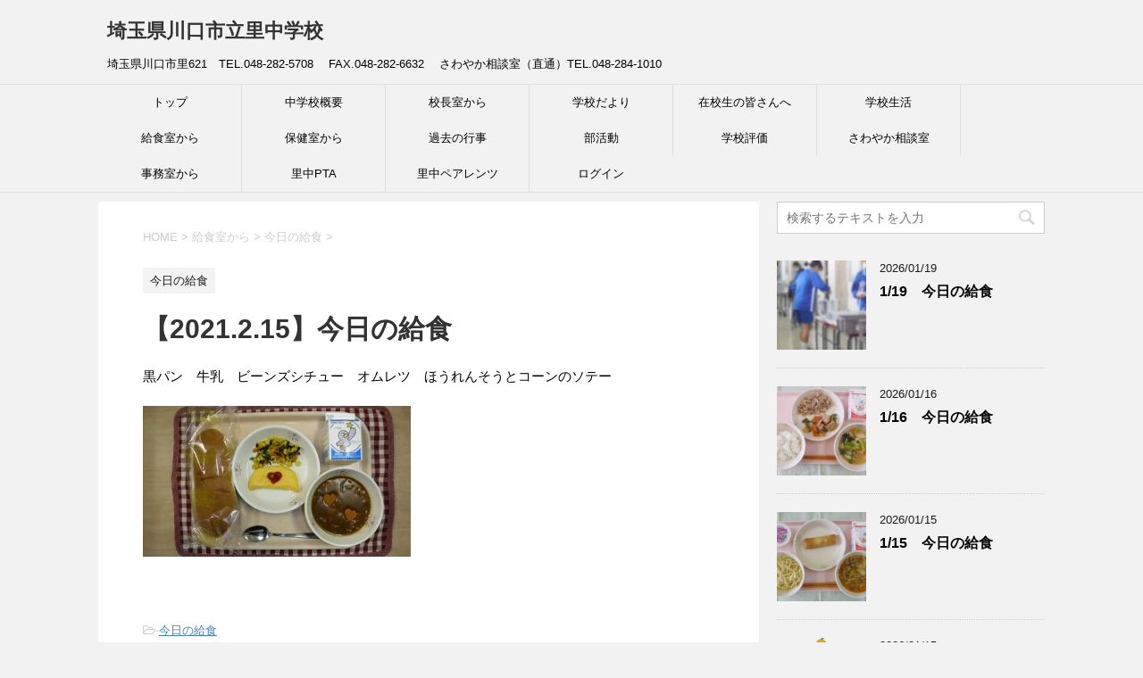

--- FILE ---
content_type: text/html; charset=UTF-8
request_url: http://sato-chu.com/2021/02/15/%E3%80%902021-2-15%E3%80%91%E4%BB%8A%E6%97%A5%E3%81%AE%E7%B5%A6%E9%A3%9F/
body_size: 13691
content:
<!DOCTYPE html>
<!--[if lt IE 7]>
<html class="ie6" lang="ja"> <![endif]-->
<!--[if IE 7]>
<html class="i7" lang="ja"> <![endif]-->
<!--[if IE 8]>
<html class="ie" lang="ja"> <![endif]-->
<!--[if gt IE 8]><!-->
<html lang="ja">
	<!--<![endif]-->
	<head prefix="og: http://ogp.me/ns# fb: http://ogp.me/ns/fb# article: http://ogp.me/ns/article#">
		<meta charset="UTF-8" >
		<meta name="viewport" content="width=device-width,initial-scale=1.0,user-scalable=yes">
		<meta name="format-detection" content="telephone=no" >

<!-- Google Tag Manager -->
<script>(function(w,d,s,l,i){w[l]=w[l]||[];w[l].push({'gtm.start':
new Date().getTime(),event:'gtm.js'});var f=d.getElementsByTagName(s)[0],
j=d.createElement(s),dl=l!='dataLayer'?'&l='+l:'';j.async=true;j.src=
'https://www.googletagmanager.com/gtm.js?id='+i+dl;f.parentNode.insertBefore(j,f);
})(window,document,'script','dataLayer','GTM-N7NBPQL');</script>
<!-- End Google Tag Manager -->

		
		
		<link rel="alternate" type="application/rss+xml" title="埼玉県川口市立里中学校 RSS Feed" href="http://sato-chu.com/feed/" />
		<link rel="pingback" href="http://sato-chu.com/xmlrpc.php" >
		<!--[if lt IE 9]>
		<script src="http://css3-mediaqueries-js.googlecode.com/svn/trunk/css3-mediaqueries.js"></script>
		<script src="http://sato-chu.com/wp-content/themes/stinger8/js/html5shiv.js"></script>
		<![endif]-->
				<meta name='robots' content='index, follow, max-image-preview:large, max-snippet:-1, max-video-preview:-1' />
	<style>img:is([sizes="auto" i], [sizes^="auto," i]) { contain-intrinsic-size: 3000px 1500px }</style>
	
	<!-- This site is optimized with the Yoast SEO plugin v26.1.1 - https://yoast.com/wordpress/plugins/seo/ -->
	<title>【2021.2.15】今日の給食 - 埼玉県川口市立里中学校</title>
	<link rel="canonical" href="https://sato-chu.com/2021/02/15/【2021-2-15】今日の給食/" />
	<meta property="og:locale" content="ja_JP" />
	<meta property="og:type" content="article" />
	<meta property="og:title" content="【2021.2.15】今日の給食 - 埼玉県川口市立里中学校" />
	<meta property="og:description" content="黒パン　牛乳　ビーンズシチュー　オムレツ　ほうれんそうとコーンのソテー" />
	<meta property="og:url" content="https://sato-chu.com/2021/02/15/【2021-2-15】今日の給食/" />
	<meta property="og:site_name" content="埼玉県川口市立里中学校" />
	<meta property="article:published_time" content="2021-02-15T03:27:49+00:00" />
	<meta property="article:modified_time" content="2023-04-15T17:26:03+00:00" />
	<meta property="og:image" content="https://sato-chu.com/wp-content/uploads/2021/02/2.15.jpg" />
	<meta property="og:image:width" content="480" />
	<meta property="og:image:height" content="270" />
	<meta property="og:image:type" content="image/jpeg" />
	<meta name="author" content="石井覚" />
	<meta name="twitter:card" content="summary_large_image" />
	<meta name="twitter:label1" content="執筆者" />
	<meta name="twitter:data1" content="石井覚" />
	<script type="application/ld+json" class="yoast-schema-graph">{"@context":"https://schema.org","@graph":[{"@type":"Article","@id":"https://sato-chu.com/2021/02/15/%e3%80%902021-2-15%e3%80%91%e4%bb%8a%e6%97%a5%e3%81%ae%e7%b5%a6%e9%a3%9f/#article","isPartOf":{"@id":"https://sato-chu.com/2021/02/15/%e3%80%902021-2-15%e3%80%91%e4%bb%8a%e6%97%a5%e3%81%ae%e7%b5%a6%e9%a3%9f/"},"author":{"name":"石井覚","@id":"http://sato-chu.com/#/schema/person/3dd7c06ea4877401f89676f843e042e6"},"headline":"【2021.2.15】今日の給食","datePublished":"2021-02-15T03:27:49+00:00","dateModified":"2023-04-15T17:26:03+00:00","mainEntityOfPage":{"@id":"https://sato-chu.com/2021/02/15/%e3%80%902021-2-15%e3%80%91%e4%bb%8a%e6%97%a5%e3%81%ae%e7%b5%a6%e9%a3%9f/"},"wordCount":0,"publisher":{"@id":"http://sato-chu.com/#organization"},"image":{"@id":"https://sato-chu.com/2021/02/15/%e3%80%902021-2-15%e3%80%91%e4%bb%8a%e6%97%a5%e3%81%ae%e7%b5%a6%e9%a3%9f/#primaryimage"},"thumbnailUrl":"http://sato-chu.com/wp-content/uploads/2021/02/2.15.jpg","articleSection":["今日の給食"],"inLanguage":"ja"},{"@type":"WebPage","@id":"https://sato-chu.com/2021/02/15/%e3%80%902021-2-15%e3%80%91%e4%bb%8a%e6%97%a5%e3%81%ae%e7%b5%a6%e9%a3%9f/","url":"https://sato-chu.com/2021/02/15/%e3%80%902021-2-15%e3%80%91%e4%bb%8a%e6%97%a5%e3%81%ae%e7%b5%a6%e9%a3%9f/","name":"【2021.2.15】今日の給食 - 埼玉県川口市立里中学校","isPartOf":{"@id":"http://sato-chu.com/#website"},"primaryImageOfPage":{"@id":"https://sato-chu.com/2021/02/15/%e3%80%902021-2-15%e3%80%91%e4%bb%8a%e6%97%a5%e3%81%ae%e7%b5%a6%e9%a3%9f/#primaryimage"},"image":{"@id":"https://sato-chu.com/2021/02/15/%e3%80%902021-2-15%e3%80%91%e4%bb%8a%e6%97%a5%e3%81%ae%e7%b5%a6%e9%a3%9f/#primaryimage"},"thumbnailUrl":"http://sato-chu.com/wp-content/uploads/2021/02/2.15.jpg","datePublished":"2021-02-15T03:27:49+00:00","dateModified":"2023-04-15T17:26:03+00:00","breadcrumb":{"@id":"https://sato-chu.com/2021/02/15/%e3%80%902021-2-15%e3%80%91%e4%bb%8a%e6%97%a5%e3%81%ae%e7%b5%a6%e9%a3%9f/#breadcrumb"},"inLanguage":"ja","potentialAction":[{"@type":"ReadAction","target":["https://sato-chu.com/2021/02/15/%e3%80%902021-2-15%e3%80%91%e4%bb%8a%e6%97%a5%e3%81%ae%e7%b5%a6%e9%a3%9f/"]}]},{"@type":"ImageObject","inLanguage":"ja","@id":"https://sato-chu.com/2021/02/15/%e3%80%902021-2-15%e3%80%91%e4%bb%8a%e6%97%a5%e3%81%ae%e7%b5%a6%e9%a3%9f/#primaryimage","url":"http://sato-chu.com/wp-content/uploads/2021/02/2.15.jpg","contentUrl":"http://sato-chu.com/wp-content/uploads/2021/02/2.15.jpg","width":480,"height":270},{"@type":"BreadcrumbList","@id":"https://sato-chu.com/2021/02/15/%e3%80%902021-2-15%e3%80%91%e4%bb%8a%e6%97%a5%e3%81%ae%e7%b5%a6%e9%a3%9f/#breadcrumb","itemListElement":[{"@type":"ListItem","position":1,"name":"ホーム","item":"http://sato-chu.com/"},{"@type":"ListItem","position":2,"name":"【2021.2.15】今日の給食"}]},{"@type":"WebSite","@id":"http://sato-chu.com/#website","url":"http://sato-chu.com/","name":"埼玉県川口市立里中学校","description":"埼玉県川口市里621　TEL.048-282-5708 　FAX.048-282-6632 　さわやか相談室（直通）TEL.048-284-1010","publisher":{"@id":"http://sato-chu.com/#organization"},"potentialAction":[{"@type":"SearchAction","target":{"@type":"EntryPoint","urlTemplate":"http://sato-chu.com/?s={search_term_string}"},"query-input":{"@type":"PropertyValueSpecification","valueRequired":true,"valueName":"search_term_string"}}],"inLanguage":"ja"},{"@type":"Organization","@id":"http://sato-chu.com/#organization","name":"埼玉県川口市立里中学校","url":"http://sato-chu.com/","logo":{"@type":"ImageObject","inLanguage":"ja","@id":"http://sato-chu.com/#/schema/logo/image/","url":"https://sato-chu.com/wp-content/uploads/2017/04/kousyou.jpg","contentUrl":"https://sato-chu.com/wp-content/uploads/2017/04/kousyou.jpg","width":267,"height":256,"caption":"埼玉県川口市立里中学校"},"image":{"@id":"http://sato-chu.com/#/schema/logo/image/"}},{"@type":"Person","@id":"http://sato-chu.com/#/schema/person/3dd7c06ea4877401f89676f843e042e6","name":"石井覚","image":{"@type":"ImageObject","inLanguage":"ja","@id":"http://sato-chu.com/#/schema/person/image/","url":"https://secure.gravatar.com/avatar/4a0303bf140826020dae8a59d8b871e63cd32950a584acb0e652f1d23063a963?s=96&d=mm&r=g","contentUrl":"https://secure.gravatar.com/avatar/4a0303bf140826020dae8a59d8b871e63cd32950a584acb0e652f1d23063a963?s=96&d=mm&r=g","caption":"石井覚"},"url":"http://sato-chu.com/author/sato-chu/"}]}</script>
	<!-- / Yoast SEO plugin. -->


<link rel='dns-prefetch' href='//ajax.googleapis.com' />
<link rel='dns-prefetch' href='//www.googletagmanager.com' />
<script type="text/javascript">
/* <![CDATA[ */
window._wpemojiSettings = {"baseUrl":"https:\/\/s.w.org\/images\/core\/emoji\/16.0.1\/72x72\/","ext":".png","svgUrl":"https:\/\/s.w.org\/images\/core\/emoji\/16.0.1\/svg\/","svgExt":".svg","source":{"concatemoji":"http:\/\/sato-chu.com\/wp-includes\/js\/wp-emoji-release.min.js?ver=6.8.3"}};
/*! This file is auto-generated */
!function(s,n){var o,i,e;function c(e){try{var t={supportTests:e,timestamp:(new Date).valueOf()};sessionStorage.setItem(o,JSON.stringify(t))}catch(e){}}function p(e,t,n){e.clearRect(0,0,e.canvas.width,e.canvas.height),e.fillText(t,0,0);var t=new Uint32Array(e.getImageData(0,0,e.canvas.width,e.canvas.height).data),a=(e.clearRect(0,0,e.canvas.width,e.canvas.height),e.fillText(n,0,0),new Uint32Array(e.getImageData(0,0,e.canvas.width,e.canvas.height).data));return t.every(function(e,t){return e===a[t]})}function u(e,t){e.clearRect(0,0,e.canvas.width,e.canvas.height),e.fillText(t,0,0);for(var n=e.getImageData(16,16,1,1),a=0;a<n.data.length;a++)if(0!==n.data[a])return!1;return!0}function f(e,t,n,a){switch(t){case"flag":return n(e,"\ud83c\udff3\ufe0f\u200d\u26a7\ufe0f","\ud83c\udff3\ufe0f\u200b\u26a7\ufe0f")?!1:!n(e,"\ud83c\udde8\ud83c\uddf6","\ud83c\udde8\u200b\ud83c\uddf6")&&!n(e,"\ud83c\udff4\udb40\udc67\udb40\udc62\udb40\udc65\udb40\udc6e\udb40\udc67\udb40\udc7f","\ud83c\udff4\u200b\udb40\udc67\u200b\udb40\udc62\u200b\udb40\udc65\u200b\udb40\udc6e\u200b\udb40\udc67\u200b\udb40\udc7f");case"emoji":return!a(e,"\ud83e\udedf")}return!1}function g(e,t,n,a){var r="undefined"!=typeof WorkerGlobalScope&&self instanceof WorkerGlobalScope?new OffscreenCanvas(300,150):s.createElement("canvas"),o=r.getContext("2d",{willReadFrequently:!0}),i=(o.textBaseline="top",o.font="600 32px Arial",{});return e.forEach(function(e){i[e]=t(o,e,n,a)}),i}function t(e){var t=s.createElement("script");t.src=e,t.defer=!0,s.head.appendChild(t)}"undefined"!=typeof Promise&&(o="wpEmojiSettingsSupports",i=["flag","emoji"],n.supports={everything:!0,everythingExceptFlag:!0},e=new Promise(function(e){s.addEventListener("DOMContentLoaded",e,{once:!0})}),new Promise(function(t){var n=function(){try{var e=JSON.parse(sessionStorage.getItem(o));if("object"==typeof e&&"number"==typeof e.timestamp&&(new Date).valueOf()<e.timestamp+604800&&"object"==typeof e.supportTests)return e.supportTests}catch(e){}return null}();if(!n){if("undefined"!=typeof Worker&&"undefined"!=typeof OffscreenCanvas&&"undefined"!=typeof URL&&URL.createObjectURL&&"undefined"!=typeof Blob)try{var e="postMessage("+g.toString()+"("+[JSON.stringify(i),f.toString(),p.toString(),u.toString()].join(",")+"));",a=new Blob([e],{type:"text/javascript"}),r=new Worker(URL.createObjectURL(a),{name:"wpTestEmojiSupports"});return void(r.onmessage=function(e){c(n=e.data),r.terminate(),t(n)})}catch(e){}c(n=g(i,f,p,u))}t(n)}).then(function(e){for(var t in e)n.supports[t]=e[t],n.supports.everything=n.supports.everything&&n.supports[t],"flag"!==t&&(n.supports.everythingExceptFlag=n.supports.everythingExceptFlag&&n.supports[t]);n.supports.everythingExceptFlag=n.supports.everythingExceptFlag&&!n.supports.flag,n.DOMReady=!1,n.readyCallback=function(){n.DOMReady=!0}}).then(function(){return e}).then(function(){var e;n.supports.everything||(n.readyCallback(),(e=n.source||{}).concatemoji?t(e.concatemoji):e.wpemoji&&e.twemoji&&(t(e.twemoji),t(e.wpemoji)))}))}((window,document),window._wpemojiSettings);
/* ]]> */
</script>
<style id='wp-emoji-styles-inline-css' type='text/css'>

	img.wp-smiley, img.emoji {
		display: inline !important;
		border: none !important;
		box-shadow: none !important;
		height: 1em !important;
		width: 1em !important;
		margin: 0 0.07em !important;
		vertical-align: -0.1em !important;
		background: none !important;
		padding: 0 !important;
	}
</style>
<link rel='stylesheet' id='wp-block-library-css' href='http://sato-chu.com/wp-includes/css/dist/block-library/style.min.css?ver=6.8.3' type='text/css' media='all' />
<style id='classic-theme-styles-inline-css' type='text/css'>
/*! This file is auto-generated */
.wp-block-button__link{color:#fff;background-color:#32373c;border-radius:9999px;box-shadow:none;text-decoration:none;padding:calc(.667em + 2px) calc(1.333em + 2px);font-size:1.125em}.wp-block-file__button{background:#32373c;color:#fff;text-decoration:none}
</style>
<style id='global-styles-inline-css' type='text/css'>
:root{--wp--preset--aspect-ratio--square: 1;--wp--preset--aspect-ratio--4-3: 4/3;--wp--preset--aspect-ratio--3-4: 3/4;--wp--preset--aspect-ratio--3-2: 3/2;--wp--preset--aspect-ratio--2-3: 2/3;--wp--preset--aspect-ratio--16-9: 16/9;--wp--preset--aspect-ratio--9-16: 9/16;--wp--preset--color--black: #000000;--wp--preset--color--cyan-bluish-gray: #abb8c3;--wp--preset--color--white: #ffffff;--wp--preset--color--pale-pink: #f78da7;--wp--preset--color--vivid-red: #cf2e2e;--wp--preset--color--luminous-vivid-orange: #ff6900;--wp--preset--color--luminous-vivid-amber: #fcb900;--wp--preset--color--light-green-cyan: #7bdcb5;--wp--preset--color--vivid-green-cyan: #00d084;--wp--preset--color--pale-cyan-blue: #8ed1fc;--wp--preset--color--vivid-cyan-blue: #0693e3;--wp--preset--color--vivid-purple: #9b51e0;--wp--preset--gradient--vivid-cyan-blue-to-vivid-purple: linear-gradient(135deg,rgba(6,147,227,1) 0%,rgb(155,81,224) 100%);--wp--preset--gradient--light-green-cyan-to-vivid-green-cyan: linear-gradient(135deg,rgb(122,220,180) 0%,rgb(0,208,130) 100%);--wp--preset--gradient--luminous-vivid-amber-to-luminous-vivid-orange: linear-gradient(135deg,rgba(252,185,0,1) 0%,rgba(255,105,0,1) 100%);--wp--preset--gradient--luminous-vivid-orange-to-vivid-red: linear-gradient(135deg,rgba(255,105,0,1) 0%,rgb(207,46,46) 100%);--wp--preset--gradient--very-light-gray-to-cyan-bluish-gray: linear-gradient(135deg,rgb(238,238,238) 0%,rgb(169,184,195) 100%);--wp--preset--gradient--cool-to-warm-spectrum: linear-gradient(135deg,rgb(74,234,220) 0%,rgb(151,120,209) 20%,rgb(207,42,186) 40%,rgb(238,44,130) 60%,rgb(251,105,98) 80%,rgb(254,248,76) 100%);--wp--preset--gradient--blush-light-purple: linear-gradient(135deg,rgb(255,206,236) 0%,rgb(152,150,240) 100%);--wp--preset--gradient--blush-bordeaux: linear-gradient(135deg,rgb(254,205,165) 0%,rgb(254,45,45) 50%,rgb(107,0,62) 100%);--wp--preset--gradient--luminous-dusk: linear-gradient(135deg,rgb(255,203,112) 0%,rgb(199,81,192) 50%,rgb(65,88,208) 100%);--wp--preset--gradient--pale-ocean: linear-gradient(135deg,rgb(255,245,203) 0%,rgb(182,227,212) 50%,rgb(51,167,181) 100%);--wp--preset--gradient--electric-grass: linear-gradient(135deg,rgb(202,248,128) 0%,rgb(113,206,126) 100%);--wp--preset--gradient--midnight: linear-gradient(135deg,rgb(2,3,129) 0%,rgb(40,116,252) 100%);--wp--preset--font-size--small: 13px;--wp--preset--font-size--medium: 20px;--wp--preset--font-size--large: 36px;--wp--preset--font-size--x-large: 42px;--wp--preset--spacing--20: 0.44rem;--wp--preset--spacing--30: 0.67rem;--wp--preset--spacing--40: 1rem;--wp--preset--spacing--50: 1.5rem;--wp--preset--spacing--60: 2.25rem;--wp--preset--spacing--70: 3.38rem;--wp--preset--spacing--80: 5.06rem;--wp--preset--shadow--natural: 6px 6px 9px rgba(0, 0, 0, 0.2);--wp--preset--shadow--deep: 12px 12px 50px rgba(0, 0, 0, 0.4);--wp--preset--shadow--sharp: 6px 6px 0px rgba(0, 0, 0, 0.2);--wp--preset--shadow--outlined: 6px 6px 0px -3px rgba(255, 255, 255, 1), 6px 6px rgba(0, 0, 0, 1);--wp--preset--shadow--crisp: 6px 6px 0px rgba(0, 0, 0, 1);}:where(.is-layout-flex){gap: 0.5em;}:where(.is-layout-grid){gap: 0.5em;}body .is-layout-flex{display: flex;}.is-layout-flex{flex-wrap: wrap;align-items: center;}.is-layout-flex > :is(*, div){margin: 0;}body .is-layout-grid{display: grid;}.is-layout-grid > :is(*, div){margin: 0;}:where(.wp-block-columns.is-layout-flex){gap: 2em;}:where(.wp-block-columns.is-layout-grid){gap: 2em;}:where(.wp-block-post-template.is-layout-flex){gap: 1.25em;}:where(.wp-block-post-template.is-layout-grid){gap: 1.25em;}.has-black-color{color: var(--wp--preset--color--black) !important;}.has-cyan-bluish-gray-color{color: var(--wp--preset--color--cyan-bluish-gray) !important;}.has-white-color{color: var(--wp--preset--color--white) !important;}.has-pale-pink-color{color: var(--wp--preset--color--pale-pink) !important;}.has-vivid-red-color{color: var(--wp--preset--color--vivid-red) !important;}.has-luminous-vivid-orange-color{color: var(--wp--preset--color--luminous-vivid-orange) !important;}.has-luminous-vivid-amber-color{color: var(--wp--preset--color--luminous-vivid-amber) !important;}.has-light-green-cyan-color{color: var(--wp--preset--color--light-green-cyan) !important;}.has-vivid-green-cyan-color{color: var(--wp--preset--color--vivid-green-cyan) !important;}.has-pale-cyan-blue-color{color: var(--wp--preset--color--pale-cyan-blue) !important;}.has-vivid-cyan-blue-color{color: var(--wp--preset--color--vivid-cyan-blue) !important;}.has-vivid-purple-color{color: var(--wp--preset--color--vivid-purple) !important;}.has-black-background-color{background-color: var(--wp--preset--color--black) !important;}.has-cyan-bluish-gray-background-color{background-color: var(--wp--preset--color--cyan-bluish-gray) !important;}.has-white-background-color{background-color: var(--wp--preset--color--white) !important;}.has-pale-pink-background-color{background-color: var(--wp--preset--color--pale-pink) !important;}.has-vivid-red-background-color{background-color: var(--wp--preset--color--vivid-red) !important;}.has-luminous-vivid-orange-background-color{background-color: var(--wp--preset--color--luminous-vivid-orange) !important;}.has-luminous-vivid-amber-background-color{background-color: var(--wp--preset--color--luminous-vivid-amber) !important;}.has-light-green-cyan-background-color{background-color: var(--wp--preset--color--light-green-cyan) !important;}.has-vivid-green-cyan-background-color{background-color: var(--wp--preset--color--vivid-green-cyan) !important;}.has-pale-cyan-blue-background-color{background-color: var(--wp--preset--color--pale-cyan-blue) !important;}.has-vivid-cyan-blue-background-color{background-color: var(--wp--preset--color--vivid-cyan-blue) !important;}.has-vivid-purple-background-color{background-color: var(--wp--preset--color--vivid-purple) !important;}.has-black-border-color{border-color: var(--wp--preset--color--black) !important;}.has-cyan-bluish-gray-border-color{border-color: var(--wp--preset--color--cyan-bluish-gray) !important;}.has-white-border-color{border-color: var(--wp--preset--color--white) !important;}.has-pale-pink-border-color{border-color: var(--wp--preset--color--pale-pink) !important;}.has-vivid-red-border-color{border-color: var(--wp--preset--color--vivid-red) !important;}.has-luminous-vivid-orange-border-color{border-color: var(--wp--preset--color--luminous-vivid-orange) !important;}.has-luminous-vivid-amber-border-color{border-color: var(--wp--preset--color--luminous-vivid-amber) !important;}.has-light-green-cyan-border-color{border-color: var(--wp--preset--color--light-green-cyan) !important;}.has-vivid-green-cyan-border-color{border-color: var(--wp--preset--color--vivid-green-cyan) !important;}.has-pale-cyan-blue-border-color{border-color: var(--wp--preset--color--pale-cyan-blue) !important;}.has-vivid-cyan-blue-border-color{border-color: var(--wp--preset--color--vivid-cyan-blue) !important;}.has-vivid-purple-border-color{border-color: var(--wp--preset--color--vivid-purple) !important;}.has-vivid-cyan-blue-to-vivid-purple-gradient-background{background: var(--wp--preset--gradient--vivid-cyan-blue-to-vivid-purple) !important;}.has-light-green-cyan-to-vivid-green-cyan-gradient-background{background: var(--wp--preset--gradient--light-green-cyan-to-vivid-green-cyan) !important;}.has-luminous-vivid-amber-to-luminous-vivid-orange-gradient-background{background: var(--wp--preset--gradient--luminous-vivid-amber-to-luminous-vivid-orange) !important;}.has-luminous-vivid-orange-to-vivid-red-gradient-background{background: var(--wp--preset--gradient--luminous-vivid-orange-to-vivid-red) !important;}.has-very-light-gray-to-cyan-bluish-gray-gradient-background{background: var(--wp--preset--gradient--very-light-gray-to-cyan-bluish-gray) !important;}.has-cool-to-warm-spectrum-gradient-background{background: var(--wp--preset--gradient--cool-to-warm-spectrum) !important;}.has-blush-light-purple-gradient-background{background: var(--wp--preset--gradient--blush-light-purple) !important;}.has-blush-bordeaux-gradient-background{background: var(--wp--preset--gradient--blush-bordeaux) !important;}.has-luminous-dusk-gradient-background{background: var(--wp--preset--gradient--luminous-dusk) !important;}.has-pale-ocean-gradient-background{background: var(--wp--preset--gradient--pale-ocean) !important;}.has-electric-grass-gradient-background{background: var(--wp--preset--gradient--electric-grass) !important;}.has-midnight-gradient-background{background: var(--wp--preset--gradient--midnight) !important;}.has-small-font-size{font-size: var(--wp--preset--font-size--small) !important;}.has-medium-font-size{font-size: var(--wp--preset--font-size--medium) !important;}.has-large-font-size{font-size: var(--wp--preset--font-size--large) !important;}.has-x-large-font-size{font-size: var(--wp--preset--font-size--x-large) !important;}
:where(.wp-block-post-template.is-layout-flex){gap: 1.25em;}:where(.wp-block-post-template.is-layout-grid){gap: 1.25em;}
:where(.wp-block-columns.is-layout-flex){gap: 2em;}:where(.wp-block-columns.is-layout-grid){gap: 2em;}
:root :where(.wp-block-pullquote){font-size: 1.5em;line-height: 1.6;}
</style>
<link rel='stylesheet' id='normalize-css' href='http://sato-chu.com/wp-content/themes/stinger8/css/normalize.css?ver=1.5.9' type='text/css' media='all' />
<link rel='stylesheet' id='font-awesome-css' href='http://sato-chu.com/wp-content/themes/stinger8/css/fontawesome/css/font-awesome.min.css?ver=4.5.0' type='text/css' media='all' />
<link rel='stylesheet' id='style-css' href='http://sato-chu.com/wp-content/themes/stinger8/style.css?ver=6.8.3' type='text/css' media='all' />
<script type="text/javascript" src="//ajax.googleapis.com/ajax/libs/jquery/1.11.3/jquery.min.js?ver=1.11.3" id="jquery-js"></script>

<!-- Site Kit によって追加された Google タグ（gtag.js）スニペット -->
<!-- Google アナリティクス スニペット (Site Kit が追加) -->
<script type="text/javascript" src="https://www.googletagmanager.com/gtag/js?id=G-J5Y5T1ZY8Y" id="google_gtagjs-js" async></script>
<script type="text/javascript" id="google_gtagjs-js-after">
/* <![CDATA[ */
window.dataLayer = window.dataLayer || [];function gtag(){dataLayer.push(arguments);}
gtag("set","linker",{"domains":["sato-chu.com"]});
gtag("js", new Date());
gtag("set", "developer_id.dZTNiMT", true);
gtag("config", "G-J5Y5T1ZY8Y");
/* ]]> */
</script>
<link rel="https://api.w.org/" href="http://sato-chu.com/wp-json/" /><link rel="alternate" title="JSON" type="application/json" href="http://sato-chu.com/wp-json/wp/v2/posts/4411" /><link rel='shortlink' href='http://sato-chu.com/?p=4411' />
<link rel="alternate" title="oEmbed (JSON)" type="application/json+oembed" href="http://sato-chu.com/wp-json/oembed/1.0/embed?url=http%3A%2F%2Fsato-chu.com%2F2021%2F02%2F15%2F%25e3%2580%25902021-2-15%25e3%2580%2591%25e4%25bb%258a%25e6%2597%25a5%25e3%2581%25ae%25e7%25b5%25a6%25e9%25a3%259f%2F" />
<link rel="alternate" title="oEmbed (XML)" type="text/xml+oembed" href="http://sato-chu.com/wp-json/oembed/1.0/embed?url=http%3A%2F%2Fsato-chu.com%2F2021%2F02%2F15%2F%25e3%2580%25902021-2-15%25e3%2580%2591%25e4%25bb%258a%25e6%2597%25a5%25e3%2581%25ae%25e7%25b5%25a6%25e9%25a3%259f%2F&#038;format=xml" />
<meta name="generator" content="Site Kit by Google 1.170.0" /><link rel="icon" href="http://sato-chu.com/wp-content/uploads/2017/04/cropped-kousyou-32x32.jpg" sizes="32x32" />
<link rel="icon" href="http://sato-chu.com/wp-content/uploads/2017/04/cropped-kousyou-192x192.jpg" sizes="192x192" />
<link rel="apple-touch-icon" href="http://sato-chu.com/wp-content/uploads/2017/04/cropped-kousyou-180x180.jpg" />
<meta name="msapplication-TileImage" content="http://sato-chu.com/wp-content/uploads/2017/04/cropped-kousyou-270x270.jpg" />
<script>
  (function(i,s,o,g,r,a,m){i['GoogleAnalyticsObject']=r;i[r]=i[r]||function(){
  (i[r].q=i[r].q||[]).push(arguments)},i[r].l=1*new Date();a=s.createElement(o),
  m=s.getElementsByTagName(o)[0];a.async=1;a.src=g;m.parentNode.insertBefore(a,m)
  })(window,document,'script','https://www.google-analytics.com/analytics.js','ga');

  ga('create', 'UA-98881604-1', 'auto');
  ga('send', 'pageview');

</script>
<!-- Global site tag (gtag.js) - Google Analytics -->
<script async src="https://www.googletagmanager.com/gtag/js?id=G-J5Y5T1ZY8Y"></script>
<script>
  window.dataLayer = window.dataLayer || [];
  function gtag(){dataLayer.push(arguments);}
  gtag('js', new Date());

  gtag('config', 'G-J5Y5T1ZY8Y');
</script>
</head>
	<body class="wp-singular post-template-default single single-post postid-4411 single-format-standard wp-theme-stinger8" >

<!-- Google Tag Manager (noscript) -->
<noscript><iframe src="https://www.googletagmanager.com/ns.html?id=GTM-N7NBPQL"
height="0" width="0" style="display:none;visibility:hidden"></iframe></noscript>
<!-- End Google Tag Manager (noscript) -->

	<div id="st-ami">
				<div id="wrapper">
				<div id="wrapper-in">
					<header>
						<div id="headbox-bg">
							<div class="clearfix" id="headbox">
								<nav id="s-navi" class="pcnone">
	<dl class="acordion">
		<dt class="trigger">
			<p><span class="op"><i class="fa fa-bars"></i></span></p>
		</dt>

		<dd class="acordion_tree">
						<div class="menu-%e5%85%b1%e9%80%9a%e3%83%a1%e3%83%8b%e3%83%a5%e3%83%bc%e6%9c%80%e6%96%b0-container"><ul id="menu-%e5%85%b1%e9%80%9a%e3%83%a1%e3%83%8b%e3%83%a5%e3%83%bc%e6%9c%80%e6%96%b0" class="menu"><li id="menu-item-273" class="menu-item menu-item-type-custom menu-item-object-custom menu-item-home menu-item-273"><a href="http://sato-chu.com">トップ</a></li>
<li id="menu-item-275" class="menu-item menu-item-type-post_type menu-item-object-page menu-item-has-children menu-item-275"><a href="http://sato-chu.com/%e4%b8%ad%e5%ad%a6%e6%a0%a1%e6%a6%82%e8%a6%81/">中学校概要</a>
<ul class="sub-menu">
	<li id="menu-item-276" class="menu-item menu-item-type-post_type menu-item-object-page menu-item-276"><a href="http://sato-chu.com/%e4%b8%ad%e5%ad%a6%e6%a0%a1%e6%a6%82%e8%a6%81/">中学校概要</a></li>
	<li id="menu-item-274" class="menu-item menu-item-type-post_type menu-item-object-page menu-item-274"><a href="http://sato-chu.com/%e4%ba%a4%e9%80%9a%e3%82%a2%e3%82%af%e3%82%bb%e3%82%b9/">交通アクセス</a></li>
</ul>
</li>
<li id="menu-item-282" class="menu-item menu-item-type-taxonomy menu-item-object-category menu-item-282"><a href="http://sato-chu.com/category/%e6%a0%a1%e9%95%b7%e5%ae%a4%e3%81%8b%e3%82%89/">校長室から</a></li>
<li id="menu-item-392" class="menu-item menu-item-type-taxonomy menu-item-object-category menu-item-392"><a href="http://sato-chu.com/category/%e5%ad%a6%e6%a0%a1%e3%81%a0%e3%82%88%e3%82%8a/">学校だより</a></li>
<li id="menu-item-11049" class="menu-item menu-item-type-post_type menu-item-object-page menu-item-11049"><a href="http://sato-chu.com/%e5%9c%a8%e6%a0%a1%e7%94%9f%e3%81%ae%e7%9a%86%e3%81%95%e3%82%93/">在校生の皆さんへ</a></li>
<li id="menu-item-1114" class="menu-item menu-item-type-taxonomy menu-item-object-category menu-item-1114"><a href="http://sato-chu.com/category/%e5%ad%a6%e6%a0%a1%e7%94%9f%e6%b4%bb/">学校生活</a></li>
<li id="menu-item-302" class="menu-item menu-item-type-post_type menu-item-object-page menu-item-has-children menu-item-302"><a href="http://sato-chu.com/%e7%b5%a6%e9%a3%9f%e5%ae%a4%e3%81%8b%e3%82%89/">給食室から</a>
<ul class="sub-menu">
	<li id="menu-item-863" class="menu-item menu-item-type-taxonomy menu-item-object-category current-post-ancestor current-menu-parent current-post-parent menu-item-863"><a href="http://sato-chu.com/category/%e7%b5%a6%e9%a3%9f%e5%ae%a4%e3%81%8b%e3%82%89/%e4%bb%8a%e6%97%a5%e3%81%ae%e7%b5%a6%e9%a3%9f/">今日の給食</a></li>
	<li id="menu-item-305" class="menu-item menu-item-type-taxonomy menu-item-object-category menu-item-305"><a href="http://sato-chu.com/category/%e7%b5%a6%e9%a3%9f%e5%ae%a4%e3%81%8b%e3%82%89/%e7%b5%a6%e9%a3%9f%e3%81%a0%e3%82%88%e3%82%8a/">給食だより</a></li>
</ul>
</li>
<li id="menu-item-1119" class="menu-item menu-item-type-taxonomy menu-item-object-category menu-item-has-children menu-item-1119"><a href="http://sato-chu.com/category/%e4%bf%9d%e5%81%a5%e5%ae%a4%e3%81%8b%e3%82%89/">保健室から</a>
<ul class="sub-menu">
	<li id="menu-item-1121" class="menu-item menu-item-type-taxonomy menu-item-object-category menu-item-1121"><a href="http://sato-chu.com/category/%e4%bf%9d%e5%81%a5%e5%ae%a4%e3%81%8b%e3%82%89/%e4%bf%9d%e5%81%a5%e3%81%a0%e3%82%88%e3%82%8a/">保健だより</a></li>
</ul>
</li>
<li id="menu-item-280" class="menu-item menu-item-type-post_type menu-item-object-page menu-item-280"><a href="http://sato-chu.com/%e9%81%8e%e5%8e%bb%e3%81%ae%e8%a1%8c%e4%ba%8b/">過去の行事</a></li>
<li id="menu-item-285" class="menu-item menu-item-type-post_type menu-item-object-page menu-item-has-children menu-item-285"><a href="http://sato-chu.com/%e9%83%a8%e6%b4%bb%e5%8b%95%e3%81%a0%e3%82%88%e3%82%8a/">部活動</a>
<ul class="sub-menu">
	<li id="menu-item-3280" class="menu-item menu-item-type-post_type menu-item-object-page menu-item-3280"><a href="http://sato-chu.com/%e9%83%a8%e6%b4%bb%e5%8b%95%e3%80%80%e6%9c%88%e9%96%93%e6%b4%bb%e5%8b%95%e8%a8%88%e7%94%bb%e8%a1%a8/">部活動　月間活動計画表</a></li>
	<li id="menu-item-3282" class="menu-item menu-item-type-post_type menu-item-object-page menu-item-has-children menu-item-3282"><a href="http://sato-chu.com/%e9%83%a8%e6%b4%bb%e5%8b%95%e3%81%a0%e3%82%88%e3%82%8a/">部活動だより</a>
	<ul class="sub-menu">
		<li id="menu-item-4679" class="menu-item menu-item-type-taxonomy menu-item-object-category menu-item-4679"><a href="http://sato-chu.com/category/%e9%83%a8%e6%b4%bb%e5%8b%95/%e3%82%b5%e3%83%83%e3%82%ab%e3%83%bc%e9%83%a8/">サッカー部</a></li>
		<li id="menu-item-4681" class="menu-item menu-item-type-taxonomy menu-item-object-category menu-item-4681"><a href="http://sato-chu.com/category/%e9%83%a8%e6%b4%bb%e5%8b%95/%e5%a5%b3%e5%ad%90%e3%82%bd%e3%83%95%e3%83%88%e3%83%86%e3%83%8b%e3%82%b9%e9%83%a8/">女子ソフトテニス部</a></li>
		<li id="menu-item-4682" class="menu-item menu-item-type-taxonomy menu-item-object-category menu-item-4682"><a href="http://sato-chu.com/category/%e9%83%a8%e6%b4%bb%e5%8b%95/%e5%a5%b3%e5%ad%90%e3%82%bd%e3%83%95%e3%83%88%e3%83%9c%e3%83%bc%e3%83%ab%e9%83%a8/">女子ソフトボール部</a></li>
		<li id="menu-item-4680" class="menu-item menu-item-type-taxonomy menu-item-object-category menu-item-4680"><a href="http://sato-chu.com/category/%e9%83%a8%e6%b4%bb%e5%8b%95/%e5%90%b9%e5%a5%8f%e6%a5%bd%e9%83%a8/">吹奏楽部</a></li>
		<li id="menu-item-4683" class="menu-item menu-item-type-taxonomy menu-item-object-category menu-item-4683"><a href="http://sato-chu.com/category/%e9%83%a8%e6%b4%bb%e5%8b%95/%e5%a5%b3%e5%ad%90%e3%83%90%e3%82%b9%e3%82%b1%e3%83%83%e3%83%88%e3%83%9c%e3%83%bc%e3%83%ab%e9%83%a8/">女子バスケットボール部</a></li>
		<li id="menu-item-4684" class="menu-item menu-item-type-taxonomy menu-item-object-category menu-item-4684"><a href="http://sato-chu.com/category/%e9%83%a8%e6%b4%bb%e5%8b%95/%e5%a5%b3%e5%ad%90%e3%83%90%e3%83%ac%e3%83%bc%e3%83%9c%e3%83%bc%e3%83%ab%e9%83%a8/">女子バレーボール部</a></li>
		<li id="menu-item-4685" class="menu-item menu-item-type-taxonomy menu-item-object-category menu-item-4685"><a href="http://sato-chu.com/category/%e9%83%a8%e6%b4%bb%e5%8b%95/%e5%a5%b3%e5%ad%90%e5%8d%93%e7%90%83%e9%83%a8/">女子卓球部</a></li>
		<li id="menu-item-4686" class="menu-item menu-item-type-taxonomy menu-item-object-category menu-item-4686"><a href="http://sato-chu.com/category/%e9%83%a8%e6%b4%bb%e5%8b%95/%e7%94%9f%e6%b4%bb%e7%a7%91%e5%ad%a6%e9%83%a8/">生活科学部</a></li>
		<li id="menu-item-4687" class="menu-item menu-item-type-taxonomy menu-item-object-category menu-item-4687"><a href="http://sato-chu.com/category/%e9%83%a8%e6%b4%bb%e5%8b%95/%e7%94%b7%e5%ad%90%e3%82%bd%e3%83%95%e3%83%88%e3%83%86%e3%83%8b%e3%82%b9%e9%83%a8/">男子ソフトテニス部</a></li>
		<li id="menu-item-4688" class="menu-item menu-item-type-taxonomy menu-item-object-category menu-item-4688"><a href="http://sato-chu.com/category/%e9%83%a8%e6%b4%bb%e5%8b%95/%e7%94%b7%e5%ad%90%e3%83%90%e3%82%b9%e3%82%b1%e3%83%83%e3%83%88%e3%83%9c%e3%83%bc%e3%83%ab%e9%83%a8/">男子バスケットボール部</a></li>
		<li id="menu-item-4689" class="menu-item menu-item-type-taxonomy menu-item-object-category menu-item-4689"><a href="http://sato-chu.com/category/%e9%83%a8%e6%b4%bb%e5%8b%95/%e7%94%b7%e5%ad%90%e5%8d%93%e7%90%83%e9%83%a8/">男子卓球部</a></li>
		<li id="menu-item-4690" class="menu-item menu-item-type-taxonomy menu-item-object-category menu-item-4690"><a href="http://sato-chu.com/category/%e9%83%a8%e6%b4%bb%e5%8b%95/%e7%be%8e%e8%a1%93%e9%83%a8/">美術部</a></li>
		<li id="menu-item-4691" class="menu-item menu-item-type-taxonomy menu-item-object-category menu-item-4691"><a href="http://sato-chu.com/category/%e9%83%a8%e6%b4%bb%e5%8b%95/%e9%87%8e%e7%90%83%e9%83%a8/">野球部</a></li>
		<li id="menu-item-4692" class="menu-item menu-item-type-taxonomy menu-item-object-category menu-item-4692"><a href="http://sato-chu.com/category/%e9%83%a8%e6%b4%bb%e5%8b%95/%e9%99%b8%e4%b8%8a%e9%83%a8/">陸上部</a></li>
	</ul>
</li>
</ul>
</li>
<li id="menu-item-3162" class="menu-item menu-item-type-post_type menu-item-object-page menu-item-3162"><a href="http://sato-chu.com/%e4%b8%ad%e5%ad%a6%e6%a0%a1%e6%a6%82%e8%a6%81/%e5%ad%a6%e6%a0%a1%e8%a9%95%e4%be%a1/">学校評価</a></li>
<li id="menu-item-4661" class="menu-item menu-item-type-taxonomy menu-item-object-category menu-item-4661"><a href="http://sato-chu.com/category/%e3%81%95%e3%82%8f%e3%82%84%e3%81%8b%e7%9b%b8%e8%ab%87%e5%ae%a4/">さわやか相談室</a></li>
<li id="menu-item-1273" class="menu-item menu-item-type-post_type menu-item-object-page menu-item-1273"><a href="http://sato-chu.com/%e4%ba%8b%e5%8b%99%e5%ae%a4%e3%81%8b%e3%82%89/">事務室から</a></li>
<li id="menu-item-601" class="menu-item menu-item-type-taxonomy menu-item-object-category menu-item-601"><a href="http://sato-chu.com/category/%e9%87%8c%e4%b8%adpta/">里中PTA</a></li>
<li id="menu-item-299" class="menu-item menu-item-type-taxonomy menu-item-object-category menu-item-299"><a href="http://sato-chu.com/category/%e9%87%8c%e4%b8%ad%e3%83%9a%e3%82%a2%e3%83%ac%e3%83%b3%e3%83%84/">里中ペアレンツ</a></li>
<li id="menu-item-9833" class="menu-item menu-item-type-custom menu-item-object-custom menu-item-9833"><a href="https://sato-chu.com/wp-login.php?redirect_to=http%3A%2F%2Fsato-chu.com%2Fwp-admin%2Findex.php&#038;reauth=1">ログイン</a></li>
</ul></div>			<div class="clear"></div>

		</dd>
	</dl>
</nav>
									<div id="header-l">
									<!-- ロゴ又はブログ名 -->
									<p class="sitename">
										<a href="http://sato-chu.com/">
											埼玉県川口市立里中学校										</a>
									</p>
									<!-- ロゴ又はブログ名ここまで -->
									<!-- キャプション -->
																			<p class="descr">
											埼玉県川口市里621　TEL.048-282-5708 　FAX.048-282-6632 　さわやか相談室（直通）TEL.048-284-1010										</p>
																		</div><!-- /#header-l -->

							</div><!-- /#headbox-bg -->
						</div><!-- /#headbox clearfix -->

						<div id="gazou-wide">
										<div id="st-menubox">
			<div id="st-menuwide">
				<nav class="smanone clearfix"><ul id="menu-%e5%85%b1%e9%80%9a%e3%83%a1%e3%83%8b%e3%83%a5%e3%83%bc%e6%9c%80%e6%96%b0-1" class="menu"><li class="menu-item menu-item-type-custom menu-item-object-custom menu-item-home menu-item-273"><a href="http://sato-chu.com">トップ</a></li>
<li class="menu-item menu-item-type-post_type menu-item-object-page menu-item-has-children menu-item-275"><a href="http://sato-chu.com/%e4%b8%ad%e5%ad%a6%e6%a0%a1%e6%a6%82%e8%a6%81/">中学校概要</a>
<ul class="sub-menu">
	<li class="menu-item menu-item-type-post_type menu-item-object-page menu-item-276"><a href="http://sato-chu.com/%e4%b8%ad%e5%ad%a6%e6%a0%a1%e6%a6%82%e8%a6%81/">中学校概要</a></li>
	<li class="menu-item menu-item-type-post_type menu-item-object-page menu-item-274"><a href="http://sato-chu.com/%e4%ba%a4%e9%80%9a%e3%82%a2%e3%82%af%e3%82%bb%e3%82%b9/">交通アクセス</a></li>
</ul>
</li>
<li class="menu-item menu-item-type-taxonomy menu-item-object-category menu-item-282"><a href="http://sato-chu.com/category/%e6%a0%a1%e9%95%b7%e5%ae%a4%e3%81%8b%e3%82%89/">校長室から</a></li>
<li class="menu-item menu-item-type-taxonomy menu-item-object-category menu-item-392"><a href="http://sato-chu.com/category/%e5%ad%a6%e6%a0%a1%e3%81%a0%e3%82%88%e3%82%8a/">学校だより</a></li>
<li class="menu-item menu-item-type-post_type menu-item-object-page menu-item-11049"><a href="http://sato-chu.com/%e5%9c%a8%e6%a0%a1%e7%94%9f%e3%81%ae%e7%9a%86%e3%81%95%e3%82%93/">在校生の皆さんへ</a></li>
<li class="menu-item menu-item-type-taxonomy menu-item-object-category menu-item-1114"><a href="http://sato-chu.com/category/%e5%ad%a6%e6%a0%a1%e7%94%9f%e6%b4%bb/">学校生活</a></li>
<li class="menu-item menu-item-type-post_type menu-item-object-page menu-item-has-children menu-item-302"><a href="http://sato-chu.com/%e7%b5%a6%e9%a3%9f%e5%ae%a4%e3%81%8b%e3%82%89/">給食室から</a>
<ul class="sub-menu">
	<li class="menu-item menu-item-type-taxonomy menu-item-object-category current-post-ancestor current-menu-parent current-post-parent menu-item-863"><a href="http://sato-chu.com/category/%e7%b5%a6%e9%a3%9f%e5%ae%a4%e3%81%8b%e3%82%89/%e4%bb%8a%e6%97%a5%e3%81%ae%e7%b5%a6%e9%a3%9f/">今日の給食</a></li>
	<li class="menu-item menu-item-type-taxonomy menu-item-object-category menu-item-305"><a href="http://sato-chu.com/category/%e7%b5%a6%e9%a3%9f%e5%ae%a4%e3%81%8b%e3%82%89/%e7%b5%a6%e9%a3%9f%e3%81%a0%e3%82%88%e3%82%8a/">給食だより</a></li>
</ul>
</li>
<li class="menu-item menu-item-type-taxonomy menu-item-object-category menu-item-has-children menu-item-1119"><a href="http://sato-chu.com/category/%e4%bf%9d%e5%81%a5%e5%ae%a4%e3%81%8b%e3%82%89/">保健室から</a>
<ul class="sub-menu">
	<li class="menu-item menu-item-type-taxonomy menu-item-object-category menu-item-1121"><a href="http://sato-chu.com/category/%e4%bf%9d%e5%81%a5%e5%ae%a4%e3%81%8b%e3%82%89/%e4%bf%9d%e5%81%a5%e3%81%a0%e3%82%88%e3%82%8a/">保健だより</a></li>
</ul>
</li>
<li class="menu-item menu-item-type-post_type menu-item-object-page menu-item-280"><a href="http://sato-chu.com/%e9%81%8e%e5%8e%bb%e3%81%ae%e8%a1%8c%e4%ba%8b/">過去の行事</a></li>
<li class="menu-item menu-item-type-post_type menu-item-object-page menu-item-has-children menu-item-285"><a href="http://sato-chu.com/%e9%83%a8%e6%b4%bb%e5%8b%95%e3%81%a0%e3%82%88%e3%82%8a/">部活動</a>
<ul class="sub-menu">
	<li class="menu-item menu-item-type-post_type menu-item-object-page menu-item-3280"><a href="http://sato-chu.com/%e9%83%a8%e6%b4%bb%e5%8b%95%e3%80%80%e6%9c%88%e9%96%93%e6%b4%bb%e5%8b%95%e8%a8%88%e7%94%bb%e8%a1%a8/">部活動　月間活動計画表</a></li>
	<li class="menu-item menu-item-type-post_type menu-item-object-page menu-item-has-children menu-item-3282"><a href="http://sato-chu.com/%e9%83%a8%e6%b4%bb%e5%8b%95%e3%81%a0%e3%82%88%e3%82%8a/">部活動だより</a>
	<ul class="sub-menu">
		<li class="menu-item menu-item-type-taxonomy menu-item-object-category menu-item-4679"><a href="http://sato-chu.com/category/%e9%83%a8%e6%b4%bb%e5%8b%95/%e3%82%b5%e3%83%83%e3%82%ab%e3%83%bc%e9%83%a8/">サッカー部</a></li>
		<li class="menu-item menu-item-type-taxonomy menu-item-object-category menu-item-4681"><a href="http://sato-chu.com/category/%e9%83%a8%e6%b4%bb%e5%8b%95/%e5%a5%b3%e5%ad%90%e3%82%bd%e3%83%95%e3%83%88%e3%83%86%e3%83%8b%e3%82%b9%e9%83%a8/">女子ソフトテニス部</a></li>
		<li class="menu-item menu-item-type-taxonomy menu-item-object-category menu-item-4682"><a href="http://sato-chu.com/category/%e9%83%a8%e6%b4%bb%e5%8b%95/%e5%a5%b3%e5%ad%90%e3%82%bd%e3%83%95%e3%83%88%e3%83%9c%e3%83%bc%e3%83%ab%e9%83%a8/">女子ソフトボール部</a></li>
		<li class="menu-item menu-item-type-taxonomy menu-item-object-category menu-item-4680"><a href="http://sato-chu.com/category/%e9%83%a8%e6%b4%bb%e5%8b%95/%e5%90%b9%e5%a5%8f%e6%a5%bd%e9%83%a8/">吹奏楽部</a></li>
		<li class="menu-item menu-item-type-taxonomy menu-item-object-category menu-item-4683"><a href="http://sato-chu.com/category/%e9%83%a8%e6%b4%bb%e5%8b%95/%e5%a5%b3%e5%ad%90%e3%83%90%e3%82%b9%e3%82%b1%e3%83%83%e3%83%88%e3%83%9c%e3%83%bc%e3%83%ab%e9%83%a8/">女子バスケットボール部</a></li>
		<li class="menu-item menu-item-type-taxonomy menu-item-object-category menu-item-4684"><a href="http://sato-chu.com/category/%e9%83%a8%e6%b4%bb%e5%8b%95/%e5%a5%b3%e5%ad%90%e3%83%90%e3%83%ac%e3%83%bc%e3%83%9c%e3%83%bc%e3%83%ab%e9%83%a8/">女子バレーボール部</a></li>
		<li class="menu-item menu-item-type-taxonomy menu-item-object-category menu-item-4685"><a href="http://sato-chu.com/category/%e9%83%a8%e6%b4%bb%e5%8b%95/%e5%a5%b3%e5%ad%90%e5%8d%93%e7%90%83%e9%83%a8/">女子卓球部</a></li>
		<li class="menu-item menu-item-type-taxonomy menu-item-object-category menu-item-4686"><a href="http://sato-chu.com/category/%e9%83%a8%e6%b4%bb%e5%8b%95/%e7%94%9f%e6%b4%bb%e7%a7%91%e5%ad%a6%e9%83%a8/">生活科学部</a></li>
		<li class="menu-item menu-item-type-taxonomy menu-item-object-category menu-item-4687"><a href="http://sato-chu.com/category/%e9%83%a8%e6%b4%bb%e5%8b%95/%e7%94%b7%e5%ad%90%e3%82%bd%e3%83%95%e3%83%88%e3%83%86%e3%83%8b%e3%82%b9%e9%83%a8/">男子ソフトテニス部</a></li>
		<li class="menu-item menu-item-type-taxonomy menu-item-object-category menu-item-4688"><a href="http://sato-chu.com/category/%e9%83%a8%e6%b4%bb%e5%8b%95/%e7%94%b7%e5%ad%90%e3%83%90%e3%82%b9%e3%82%b1%e3%83%83%e3%83%88%e3%83%9c%e3%83%bc%e3%83%ab%e9%83%a8/">男子バスケットボール部</a></li>
		<li class="menu-item menu-item-type-taxonomy menu-item-object-category menu-item-4689"><a href="http://sato-chu.com/category/%e9%83%a8%e6%b4%bb%e5%8b%95/%e7%94%b7%e5%ad%90%e5%8d%93%e7%90%83%e9%83%a8/">男子卓球部</a></li>
		<li class="menu-item menu-item-type-taxonomy menu-item-object-category menu-item-4690"><a href="http://sato-chu.com/category/%e9%83%a8%e6%b4%bb%e5%8b%95/%e7%be%8e%e8%a1%93%e9%83%a8/">美術部</a></li>
		<li class="menu-item menu-item-type-taxonomy menu-item-object-category menu-item-4691"><a href="http://sato-chu.com/category/%e9%83%a8%e6%b4%bb%e5%8b%95/%e9%87%8e%e7%90%83%e9%83%a8/">野球部</a></li>
		<li class="menu-item menu-item-type-taxonomy menu-item-object-category menu-item-4692"><a href="http://sato-chu.com/category/%e9%83%a8%e6%b4%bb%e5%8b%95/%e9%99%b8%e4%b8%8a%e9%83%a8/">陸上部</a></li>
	</ul>
</li>
</ul>
</li>
<li class="menu-item menu-item-type-post_type menu-item-object-page menu-item-3162"><a href="http://sato-chu.com/%e4%b8%ad%e5%ad%a6%e6%a0%a1%e6%a6%82%e8%a6%81/%e5%ad%a6%e6%a0%a1%e8%a9%95%e4%be%a1/">学校評価</a></li>
<li class="menu-item menu-item-type-taxonomy menu-item-object-category menu-item-4661"><a href="http://sato-chu.com/category/%e3%81%95%e3%82%8f%e3%82%84%e3%81%8b%e7%9b%b8%e8%ab%87%e5%ae%a4/">さわやか相談室</a></li>
<li class="menu-item menu-item-type-post_type menu-item-object-page menu-item-1273"><a href="http://sato-chu.com/%e4%ba%8b%e5%8b%99%e5%ae%a4%e3%81%8b%e3%82%89/">事務室から</a></li>
<li class="menu-item menu-item-type-taxonomy menu-item-object-category menu-item-601"><a href="http://sato-chu.com/category/%e9%87%8c%e4%b8%adpta/">里中PTA</a></li>
<li class="menu-item menu-item-type-taxonomy menu-item-object-category menu-item-299"><a href="http://sato-chu.com/category/%e9%87%8c%e4%b8%ad%e3%83%9a%e3%82%a2%e3%83%ac%e3%83%b3%e3%83%84/">里中ペアレンツ</a></li>
<li class="menu-item menu-item-type-custom menu-item-object-custom menu-item-9833"><a href="https://sato-chu.com/wp-login.php?redirect_to=http%3A%2F%2Fsato-chu.com%2Fwp-admin%2Findex.php&#038;reauth=1">ログイン</a></li>
</ul></nav>			</div>
		</div>
	
							
						</div>
						<!-- /gazou -->

					</header>
					<div id="content-w">
<div id="content" class="clearfix">
	<div id="contentInner">

		<div class="st-main">

			<!-- ぱんくず -->
			<section id="breadcrumb">
			<ol itemscope itemtype="http://schema.org/BreadcrumbList">
					 <li itemprop="itemListElement" itemscope
      itemtype="http://schema.org/ListItem"><a href="http://sato-chu.com" itemprop="item"><span itemprop="name">HOME</span></a> > <meta itemprop="position" content="1" /></li>
									<li itemprop="itemListElement" itemscope
      itemtype="http://schema.org/ListItem"><a href="http://sato-chu.com/category/%e7%b5%a6%e9%a3%9f%e5%ae%a4%e3%81%8b%e3%82%89/" itemprop="item">
					<span itemprop="name">給食室から</span> </a> &gt;<meta itemprop="position" content="2" /></li> 
									<li itemprop="itemListElement" itemscope
      itemtype="http://schema.org/ListItem"><a href="http://sato-chu.com/category/%e7%b5%a6%e9%a3%9f%e5%ae%a4%e3%81%8b%e3%82%89/%e4%bb%8a%e6%97%a5%e3%81%ae%e7%b5%a6%e9%a3%9f/" itemprop="item">
					<span itemprop="name">今日の給食</span> </a> &gt;<meta itemprop="position" content="3" /></li> 
							</ol>
			</section>
			<!--/ ぱんくず -->

			<div id="post-4411" class="st-post post-4411 post type-post status-publish format-standard has-post-thumbnail hentry category-57">
				<article>
					<!--ループ開始 -->
										
										<p class="st-catgroup">
					<a href="http://sato-chu.com/category/%e7%b5%a6%e9%a3%9f%e5%ae%a4%e3%81%8b%e3%82%89/%e4%bb%8a%e6%97%a5%e3%81%ae%e7%b5%a6%e9%a3%9f/" title="View all posts in 今日の給食" rel="category tag"><span class="catname st-catid57">今日の給食</span></a>					</p>
									

					<h1 class="entry-title">【2021.2.15】今日の給食</h1>

					
					<div class="mainbox">
							<div class="entry-content">
								<p>黒パン　牛乳　ビーンズシチュー　オムレツ　ほうれんそうとコーンのソテー</p>
<p><img decoding="async" class="alignnone size-medium wp-image-4412" src="http://sato-chu.com/wp-content/uploads/2021/02/2.15-300x169.jpg" alt="" width="300" height="169" srcset="http://sato-chu.com/wp-content/uploads/2021/02/2.15-300x169.jpg 300w, http://sato-chu.com/wp-content/uploads/2021/02/2.15.jpg 480w" sizes="(max-width: 300px) 100vw, 300px" /></p>
							</div>
						<div class="adbox">

				
	
							
	</div>
		
							
					</div><!-- .mainboxここまで -->
	
						
						<p class="tagst">
							<i class="fa fa-folder-open-o" aria-hidden="true"></i>-<a href="http://sato-chu.com/category/%e7%b5%a6%e9%a3%9f%e5%ae%a4%e3%81%8b%e3%82%89/%e4%bb%8a%e6%97%a5%e3%81%ae%e7%b5%a6%e9%a3%9f/" rel="category tag">今日の給食</a><br/>
													</p>

					

										<!--ループ終了-->
			</article>

					<div class="st-aside">

						
						<!--関連記事-->
						<p class="point"><span class="point-in">関連記事</span></p>
<div class="kanren">
							<dl class="clearfix">
				<dt><a href="http://sato-chu.com/2020/10/07/%e3%80%902020-10-7%e3%80%91%e4%bb%8a%e6%97%a5%e3%81%ae%e7%b5%a6%e9%a3%9f/">
													<img width="150" height="150" src="http://sato-chu.com/wp-content/uploads/2020/10/10.7-150x150.jpg" class="attachment-thumbnail size-thumbnail wp-post-image" alt="" decoding="async" loading="lazy" srcset="http://sato-chu.com/wp-content/uploads/2020/10/10.7-150x150.jpg 150w, http://sato-chu.com/wp-content/uploads/2020/10/10.7-100x100.jpg 100w" sizes="auto, (max-width: 150px) 100vw, 150px" />											</a></dt>
				<dd>
					<p class="kanren-t"><a href="http://sato-chu.com/2020/10/07/%e3%80%902020-10-7%e3%80%91%e4%bb%8a%e6%97%a5%e3%81%ae%e7%b5%a6%e9%a3%9f/">
							【2020.10.7】今日の給食						</a></p>

					<div class="smanone2">
						<p>ふき寄せごはん　牛乳　切り干し大根のみそ汁　いわしのみぞれ煮</p>
					</div>
				</dd>
			</dl>
					<dl class="clearfix">
				<dt><a href="http://sato-chu.com/2024/10/09/10-9%e3%80%80%e4%bb%8a%e6%97%a5%e3%81%ae%e7%b5%a6%e9%a3%9f/">
													<img width="150" height="150" src="http://sato-chu.com/wp-content/uploads/2024/10/DSCF4482-150x150.jpg" class="attachment-thumbnail size-thumbnail wp-post-image" alt="" decoding="async" loading="lazy" srcset="http://sato-chu.com/wp-content/uploads/2024/10/DSCF4482-150x150.jpg 150w, http://sato-chu.com/wp-content/uploads/2024/10/DSCF4482-100x100.jpg 100w" sizes="auto, (max-width: 150px) 100vw, 150px" />											</a></dt>
				<dd>
					<p class="kanren-t"><a href="http://sato-chu.com/2024/10/09/10-9%e3%80%80%e4%bb%8a%e6%97%a5%e3%81%ae%e7%b5%a6%e9%a3%9f/">
							10/9　今日の給食						</a></p>

					<div class="smanone2">
						<p>今日の給食は、 ごはん、牛乳、切り干し大根のごまみそ汁、かつおカツ、厚揚げの炒め煮です。 切り干し大根は乾燥しているので、水につけて戻します。 ねぎは3槽のシンクでしっかりと洗い、緑色の部分まで使いま &#8230; </p>
					</div>
				</dd>
			</dl>
					<dl class="clearfix">
				<dt><a href="http://sato-chu.com/2020/09/29/%e3%80%902020-9-29%e3%80%91%e4%bb%8a%e6%97%a5%e3%81%ae%e7%b5%a6%e9%a3%9f/">
													<img width="150" height="150" src="http://sato-chu.com/wp-content/uploads/2020/09/9.29-150x150.jpg" class="attachment-thumbnail size-thumbnail wp-post-image" alt="" decoding="async" loading="lazy" srcset="http://sato-chu.com/wp-content/uploads/2020/09/9.29-150x150.jpg 150w, http://sato-chu.com/wp-content/uploads/2020/09/9.29-100x100.jpg 100w" sizes="auto, (max-width: 150px) 100vw, 150px" />											</a></dt>
				<dd>
					<p class="kanren-t"><a href="http://sato-chu.com/2020/09/29/%e3%80%902020-9-29%e3%80%91%e4%bb%8a%e6%97%a5%e3%81%ae%e7%b5%a6%e9%a3%9f/">
							【2020.9.29】今日の給食						</a></p>

					<div class="smanone2">
						<p>ごはん　味付けのり　牛乳　なすのみそ汁　白ごまつくね　キャベツのおかか煮</p>
					</div>
				</dd>
			</dl>
					<dl class="clearfix">
				<dt><a href="http://sato-chu.com/2024/04/23/4-23%e3%80%80%e4%bb%8a%e6%97%a5%e3%81%ae%e7%b5%a6%e9%a3%9f/">
													<img width="150" height="150" src="http://sato-chu.com/wp-content/uploads/2024/04/DSCF37351-150x150.jpg" class="attachment-thumbnail size-thumbnail wp-post-image" alt="" decoding="async" loading="lazy" srcset="http://sato-chu.com/wp-content/uploads/2024/04/DSCF37351-150x150.jpg 150w, http://sato-chu.com/wp-content/uploads/2024/04/DSCF37351-100x100.jpg 100w" sizes="auto, (max-width: 150px) 100vw, 150px" />											</a></dt>
				<dd>
					<p class="kanren-t"><a href="http://sato-chu.com/2024/04/23/4-23%e3%80%80%e4%bb%8a%e6%97%a5%e3%81%ae%e7%b5%a6%e9%a3%9f/">
							4/23　今日の給食						</a></p>

					<div class="smanone2">
						<p>今日の給食は、 たけのこごはん、牛乳、まゆ玉汁、さばの辛味焼き　です。 魚の日でも、おかわりじゃんけんは開催されます！！ 山盛りのごはんを食べる生徒も何人もいます、、！ 今日のほっこりエピソードを紹介 &#8230; </p>
					</div>
				</dd>
			</dl>
					<dl class="clearfix">
				<dt><a href="http://sato-chu.com/2021/02/09/%e3%80%902021-2-9%e3%80%91%e4%bb%8a%e6%97%a5%e3%81%ae%e7%b5%a6%e9%a3%9f/">
													<img width="150" height="150" src="http://sato-chu.com/wp-content/uploads/2021/02/2.9-150x150.jpg" class="attachment-thumbnail size-thumbnail wp-post-image" alt="" decoding="async" loading="lazy" srcset="http://sato-chu.com/wp-content/uploads/2021/02/2.9-150x150.jpg 150w, http://sato-chu.com/wp-content/uploads/2021/02/2.9-100x100.jpg 100w" sizes="auto, (max-width: 150px) 100vw, 150px" />											</a></dt>
				<dd>
					<p class="kanren-t"><a href="http://sato-chu.com/2021/02/09/%e3%80%902021-2-9%e3%80%91%e4%bb%8a%e6%97%a5%e3%81%ae%e7%b5%a6%e9%a3%9f/">
							【2021.2.9】今日の給食						</a></p>

					<div class="smanone2">
						<p>ごはん　しゃくし菜ふりかけ　牛乳　こしね汁　豚肉のねぎしょうがソース</p>
					</div>
				</dd>
			</dl>
				</div>
						<!--ページナビ-->
						<div class="p-navi clearfix">
							<dl>
																	<dt>PREV</dt>
									<dd>
										<a href="http://sato-chu.com/2021/02/12/%e3%80%902021-2-12%e3%80%91%e4%bb%8a%e6%97%a5%e3%81%ae%e7%b5%a6%e9%a3%9f/">【2021.2.12】今日の給食</a>
									</dd>
																									<dt>NEXT</dt>
									<dd>
										<a href="http://sato-chu.com/2021/02/16/%e3%80%902021-2-16%e3%80%91%e4%bb%8a%e6%97%a5%e3%81%ae%e7%b5%a6%e9%a3%9f/">【2021.2.16】今日の給食</a>
									</dd>
															</dl>
						</div>
					</div><!-- /st-aside -->

			</div>
			<!--/post-->

		</div><!-- /st-main -->
	</div>
	<!-- /#contentInner -->
	<div id="side">
	<div class="st-aside">

					<div class="side-topad">
				<div class="ad"><div id="search">
	<form method="get" id="searchform" action="http://sato-chu.com/">
		<label class="hidden" for="s">
					</label>
		<input type="text" placeholder="検索するテキストを入力" value="" name="s" id="s" />
		<input type="image" src="http://sato-chu.com/wp-content/themes/stinger8/images/search.png" alt="検索" id="searchsubmit" />
	</form>
</div>
<!-- /stinger --> </div>			</div>
		
		<div class="kanren">
							<dl class="clearfix">
				<dt><a href="http://sato-chu.com/2026/01/19/1-19%e3%80%80%e4%bb%8a%e6%97%a5%e3%81%ae%e7%b5%a6%e9%a3%9f-2/">
													<img width="150" height="150" src="http://sato-chu.com/wp-content/uploads/2026/01/0119-150x150.jpg" class="attachment-thumbnail size-thumbnail wp-post-image" alt="" decoding="async" loading="lazy" srcset="http://sato-chu.com/wp-content/uploads/2026/01/0119-150x150.jpg 150w, http://sato-chu.com/wp-content/uploads/2026/01/0119-100x100.jpg 100w" sizes="auto, (max-width: 150px) 100vw, 150px" />											</a></dt>
				<dd>
					<div class="blog_info">
						<p>2026/01/19</p>
					</div>
					<p class="kanren-t"><a href="http://sato-chu.com/2026/01/19/1-19%e3%80%80%e4%bb%8a%e6%97%a5%e3%81%ae%e7%b5%a6%e9%a3%9f-2/">1/19　今日の給食</a></p>

					<div class="smanone2">
											</div>
				</dd>
			</dl>
					<dl class="clearfix">
				<dt><a href="http://sato-chu.com/2026/01/16/1-16%e3%80%80%e4%bb%8a%e6%97%a5%e3%81%ae%e7%b5%a6%e9%a3%9f-2/">
													<img width="150" height="150" src="http://sato-chu.com/wp-content/uploads/2026/01/DSCF5798-150x150.jpg" class="attachment-thumbnail size-thumbnail wp-post-image" alt="" decoding="async" loading="lazy" srcset="http://sato-chu.com/wp-content/uploads/2026/01/DSCF5798-150x150.jpg 150w, http://sato-chu.com/wp-content/uploads/2026/01/DSCF5798-100x100.jpg 100w" sizes="auto, (max-width: 150px) 100vw, 150px" />											</a></dt>
				<dd>
					<div class="blog_info">
						<p>2026/01/16</p>
					</div>
					<p class="kanren-t"><a href="http://sato-chu.com/2026/01/16/1-16%e3%80%80%e4%bb%8a%e6%97%a5%e3%81%ae%e7%b5%a6%e9%a3%9f-2/">1/16　今日の給食</a></p>

					<div class="smanone2">
											</div>
				</dd>
			</dl>
					<dl class="clearfix">
				<dt><a href="http://sato-chu.com/2026/01/15/1-15%e3%80%80%e4%bb%8a%e6%97%a5%e3%81%ae%e7%b5%a6%e9%a3%9f-3/">
													<img width="150" height="150" src="http://sato-chu.com/wp-content/uploads/2026/01/DSCF5795-150x150.jpg" class="attachment-thumbnail size-thumbnail wp-post-image" alt="" decoding="async" loading="lazy" srcset="http://sato-chu.com/wp-content/uploads/2026/01/DSCF5795-150x150.jpg 150w, http://sato-chu.com/wp-content/uploads/2026/01/DSCF5795-100x100.jpg 100w" sizes="auto, (max-width: 150px) 100vw, 150px" />											</a></dt>
				<dd>
					<div class="blog_info">
						<p>2026/01/15</p>
					</div>
					<p class="kanren-t"><a href="http://sato-chu.com/2026/01/15/1-15%e3%80%80%e4%bb%8a%e6%97%a5%e3%81%ae%e7%b5%a6%e9%a3%9f-3/">1/15　今日の給食</a></p>

					<div class="smanone2">
											</div>
				</dd>
			</dl>
					<dl class="clearfix">
				<dt><a href="http://sato-chu.com/2026/01/15/1%e6%9c%88%e3%81%ae%e3%81%bb%e3%81%91%e3%82%93%e3%81%a0%e3%82%88%e3%82%8a/">
													<img width="150" height="150" src="http://sato-chu.com/wp-content/uploads/2026/01/fccc2b4ac9cd71904395042cd0f3fd92-150x150.png" class="attachment-thumbnail size-thumbnail wp-post-image" alt="" decoding="async" loading="lazy" srcset="http://sato-chu.com/wp-content/uploads/2026/01/fccc2b4ac9cd71904395042cd0f3fd92-150x150.png 150w, http://sato-chu.com/wp-content/uploads/2026/01/fccc2b4ac9cd71904395042cd0f3fd92-100x100.png 100w" sizes="auto, (max-width: 150px) 100vw, 150px" />											</a></dt>
				<dd>
					<div class="blog_info">
						<p>2026/01/15</p>
					</div>
					<p class="kanren-t"><a href="http://sato-chu.com/2026/01/15/1%e6%9c%88%e3%81%ae%e3%81%bb%e3%81%91%e3%82%93%e3%81%a0%e3%82%88%e3%82%8a/">1月のほけんだより</a></p>

					<div class="smanone2">
											</div>
				</dd>
			</dl>
					<dl class="clearfix">
				<dt><a href="http://sato-chu.com/2026/01/14/1-14%e3%80%80%e4%bb%8a%e6%97%a5%e3%81%ae%e7%b5%a6%e9%a3%9f-2/">
													<img width="150" height="150" src="http://sato-chu.com/wp-content/uploads/2026/01/DSCF5792-150x150.jpg" class="attachment-thumbnail size-thumbnail wp-post-image" alt="" decoding="async" loading="lazy" srcset="http://sato-chu.com/wp-content/uploads/2026/01/DSCF5792-150x150.jpg 150w, http://sato-chu.com/wp-content/uploads/2026/01/DSCF5792-100x100.jpg 100w" sizes="auto, (max-width: 150px) 100vw, 150px" />											</a></dt>
				<dd>
					<div class="blog_info">
						<p>2026/01/14</p>
					</div>
					<p class="kanren-t"><a href="http://sato-chu.com/2026/01/14/1-14%e3%80%80%e4%bb%8a%e6%97%a5%e3%81%ae%e7%b5%a6%e9%a3%9f-2/">1/14　今日の給食</a></p>

					<div class="smanone2">
											</div>
				</dd>
			</dl>
				</div>
				<!-- 追尾広告エリア -->
		<div id="scrollad">
					</div>
		<!-- 追尾広告エリアここまで -->
	</div>
</div>
<!-- /#side -->
</div>
<!--/#content -->
</div><!-- /contentw -->
<footer>
<div id="footer">
<div id="footer-in">
<div class="footermenubox clearfix "><ul id="menu-%e5%85%b1%e9%80%9a%e3%83%a1%e3%83%8b%e3%83%a5%e3%83%bc%e6%9c%80%e6%96%b0-2" class="footermenust"><li class="menu-item menu-item-type-custom menu-item-object-custom menu-item-home menu-item-273"><a href="http://sato-chu.com">トップ</a></li>
<li class="menu-item menu-item-type-post_type menu-item-object-page menu-item-275"><a href="http://sato-chu.com/%e4%b8%ad%e5%ad%a6%e6%a0%a1%e6%a6%82%e8%a6%81/">中学校概要</a></li>
<li class="menu-item menu-item-type-taxonomy menu-item-object-category menu-item-282"><a href="http://sato-chu.com/category/%e6%a0%a1%e9%95%b7%e5%ae%a4%e3%81%8b%e3%82%89/">校長室から</a></li>
<li class="menu-item menu-item-type-taxonomy menu-item-object-category menu-item-392"><a href="http://sato-chu.com/category/%e5%ad%a6%e6%a0%a1%e3%81%a0%e3%82%88%e3%82%8a/">学校だより</a></li>
<li class="menu-item menu-item-type-post_type menu-item-object-page menu-item-11049"><a href="http://sato-chu.com/%e5%9c%a8%e6%a0%a1%e7%94%9f%e3%81%ae%e7%9a%86%e3%81%95%e3%82%93/">在校生の皆さんへ</a></li>
<li class="menu-item menu-item-type-taxonomy menu-item-object-category menu-item-1114"><a href="http://sato-chu.com/category/%e5%ad%a6%e6%a0%a1%e7%94%9f%e6%b4%bb/">学校生活</a></li>
<li class="menu-item menu-item-type-post_type menu-item-object-page menu-item-302"><a href="http://sato-chu.com/%e7%b5%a6%e9%a3%9f%e5%ae%a4%e3%81%8b%e3%82%89/">給食室から</a></li>
<li class="menu-item menu-item-type-taxonomy menu-item-object-category menu-item-1119"><a href="http://sato-chu.com/category/%e4%bf%9d%e5%81%a5%e5%ae%a4%e3%81%8b%e3%82%89/">保健室から</a></li>
<li class="menu-item menu-item-type-post_type menu-item-object-page menu-item-280"><a href="http://sato-chu.com/%e9%81%8e%e5%8e%bb%e3%81%ae%e8%a1%8c%e4%ba%8b/">過去の行事</a></li>
<li class="menu-item menu-item-type-post_type menu-item-object-page menu-item-285"><a href="http://sato-chu.com/%e9%83%a8%e6%b4%bb%e5%8b%95%e3%81%a0%e3%82%88%e3%82%8a/">部活動</a></li>
<li class="menu-item menu-item-type-post_type menu-item-object-page menu-item-3162"><a href="http://sato-chu.com/%e4%b8%ad%e5%ad%a6%e6%a0%a1%e6%a6%82%e8%a6%81/%e5%ad%a6%e6%a0%a1%e8%a9%95%e4%be%a1/">学校評価</a></li>
<li class="menu-item menu-item-type-taxonomy menu-item-object-category menu-item-4661"><a href="http://sato-chu.com/category/%e3%81%95%e3%82%8f%e3%82%84%e3%81%8b%e7%9b%b8%e8%ab%87%e5%ae%a4/">さわやか相談室</a></li>
<li class="menu-item menu-item-type-post_type menu-item-object-page menu-item-1273"><a href="http://sato-chu.com/%e4%ba%8b%e5%8b%99%e5%ae%a4%e3%81%8b%e3%82%89/">事務室から</a></li>
<li class="menu-item menu-item-type-taxonomy menu-item-object-category menu-item-601"><a href="http://sato-chu.com/category/%e9%87%8c%e4%b8%adpta/">里中PTA</a></li>
<li class="menu-item menu-item-type-taxonomy menu-item-object-category menu-item-299"><a href="http://sato-chu.com/category/%e9%87%8c%e4%b8%ad%e3%83%9a%e3%82%a2%e3%83%ac%e3%83%b3%e3%83%84/">里中ペアレンツ</a></li>
<li class="menu-item menu-item-type-custom menu-item-object-custom menu-item-9833"><a href="https://sato-chu.com/wp-login.php?redirect_to=http%3A%2F%2Fsato-chu.com%2Fwp-admin%2Findex.php&#038;reauth=1">ログイン</a></li>
</ul></div>	<div class="footer-wbox clearfix">

		<div class="footer-c">
			<!-- フッターのメインコンテンツ -->
			<p class="footerlogo">
			<!-- ロゴ又はブログ名 -->
									<a href="http://sato-chu.com/">
									埼玉県川口市立里中学校									</a>
							</p>

			<p>
				<a href="http://sato-chu.com/">埼玉県川口市里621　TEL.048-282-5708 　FAX.048-282-6632 　さわやか相談室（直通）TEL.048-284-1010</a>
			</p>
		</div>
	</div>

	<p class="copy">Copyright&copy;
		埼玉県川口市立里中学校		,
		2026		All Rights Reserved.</p>

</div>
</div>
</footer>
</div>
<!-- /#wrapperin -->
</div>
<!-- /#wrapper -->
</div><!-- /#st-ami -->
<!-- ページトップへ戻る -->
	<div id="page-top"><a href="#wrapper" class="fa fa-angle-up"></a></div>
<!-- ページトップへ戻る　終わり -->
<script type="speculationrules">
{"prefetch":[{"source":"document","where":{"and":[{"href_matches":"\/*"},{"not":{"href_matches":["\/wp-*.php","\/wp-admin\/*","\/wp-content\/uploads\/*","\/wp-content\/*","\/wp-content\/plugins\/*","\/wp-content\/themes\/stinger8\/*","\/*\\?(.+)"]}},{"not":{"selector_matches":"a[rel~=\"nofollow\"]"}},{"not":{"selector_matches":".no-prefetch, .no-prefetch a"}}]},"eagerness":"conservative"}]}
</script>
<script type="text/javascript" src="http://sato-chu.com/wp-includes/js/comment-reply.min.js?ver=6.8.3" id="comment-reply-js" async="async" data-wp-strategy="async"></script>
<script type="text/javascript" src="http://sato-chu.com/wp-content/themes/stinger8/js/base.js?ver=6.8.3" id="base-js"></script>
<script type="text/javascript" src="http://sato-chu.com/wp-content/themes/stinger8/js/scroll.js?ver=6.8.3" id="scroll-js"></script>
</body></html>
